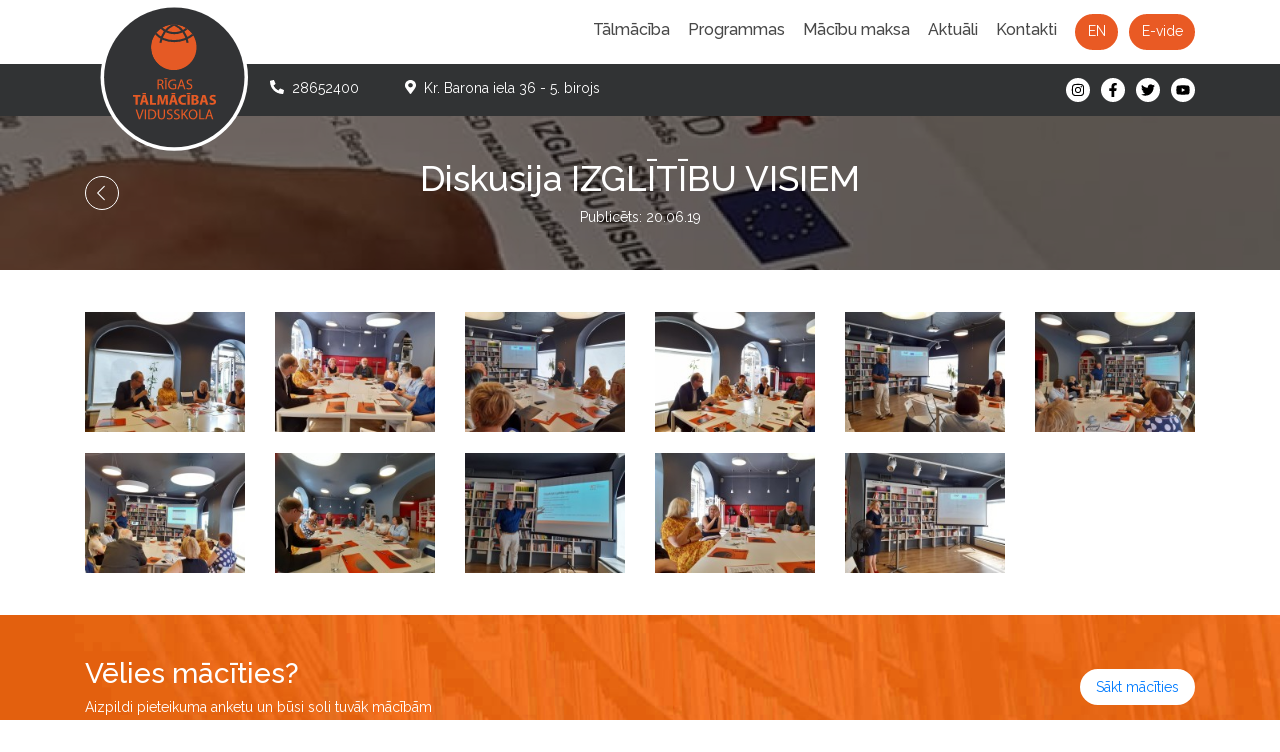

--- FILE ---
content_type: text/html; charset=UTF-8
request_url: https://talmacibasvsk.lv/lv/aktuali/galerijas/23
body_size: 4114
content:
<!DOCTYPE html>
<html>
<head>
    <title>Diskusija IZGLĪTĪBU VISIEM</title>
    <meta charset="utf-8">
    <link rel="shortcut icon" href="/favicon.ico?v=1">
    <meta name="viewport" content="width=device-width, initial-scale=1, shrink-to-fit=no">
    <link href="https://fonts.googleapis.com/css?family=Raleway:300,400,400i,500,600,700,700i&amp;subset=latin-ext" rel="stylesheet">
    <link rel="stylesheet" href="https://stackpath.bootstrapcdn.com/bootstrap/4.1.3/css/bootstrap.min.css" integrity="sha384-MCw98/SFnGE8fJT3GXwEOngsV7Zt27NXFoaoApmYm81iuXoPkFOJwJ8ERdknLPMO" crossorigin="anonymous">
    <script src="https://cdnjs.cloudflare.com/ajax/libs/font-awesome/5.9.0/js/all.min.js"></script>
    <script src="https://code.jquery.com/jquery-3.3.1.min.js" integrity="sha256-FgpCb/KJQlLNfOu91ta32o/NMZxltwRo8QtmkMRdAu8=" crossorigin="anonymous"></script>
    
	<script src="https://stackpath.bootstrapcdn.com/bootstrap/4.1.3/js/bootstrap.min.js"></script>
	<script src="/js/js.cookie.js?1563917668"></script>
	<script src="/js/scripts.js?1629133000"></script>
    <link rel="stylesheet" href="/css/rtv.css?1629132987"/>    <script>(function(w,d,s,l,i){w[l]=w[l]||[];w[l].push({'gtm.start':
    new Date().getTime(),event:'gtm.js'});var f=d.getElementsByTagName(s)[0],
    j=d.createElement(s),dl=l!='dataLayer'?'&l='+l:'';j.async=true;j.src=
    'https://www.googletagmanager.com/gtm.js?id='+i+dl;f.parentNode.insertBefore(j,f);
    })(window,document,'script','dataLayer','GTM-PKTZ8BH');</script>
</head>
<body>
<noscript><iframe src="https://www.googletagmanager.com/ns.html?id=GTM-PKTZ8BH" height="0" width="0" style="display:none;visibility:hidden"></iframe></noscript>
<header id="header">
        <div id="header-mobile" class="container-fluid d-block d-lg-none">
    <div class="row align-items-center py-2">
        <div class="col">
            <a href="/lv"><img src="/img/logo-10-gadi.svg?1541670521" alt=""/></a>        </div>
        <div class="col-auto text-right">
            <a href="/en" class="btn btn-sm btn-primary">EN</a>            <a href="https://evide.talmacibasvsk.lv/" class="btn btn-sm btn-primary">E-vide</a>            <span class="navbar-toggler" data-toggle="collapse" data-target="#mobile-nav">
                <i class="fas fa-bars" ></i>
            </span>
        </div>
    </div>
    <div class="collapse navbar-collapse" id="mobile-nav">
        <ul class="list-unstyled m-0">
            <li>
                <h2 class="h6" data-toggle="collapse" data-target="#snav-1">
                    <i class="fas fa-chevron-right text-organge c-p"></i> Tālmācība                </h2>
                <ul class="list-unstyled collapse" id="snav-1">
                    <li class="m-0"><h3 class="h6"><a href="/lv/talmaciba/kas-ir-talmaciba">Kas ir tālmācība</a></h3></li>
                    <li class="m-0"><h3 class="h6"><a href="/lv/talmaciba/macibu-e-vide">Mācību e-vide</a></h3></li>
                    <li class="m-0"><h3 class="h6"><a href="/lv/talmaciba/pasvertejuma-zinojums">Pašvērtējuma ziņojums</a></h3></li>
                    <li class="m-0"><h3 class="h6"><a href="/lv/talmaciba/skolas-dokumenti">Skolas dokumenti</a></h3></li>
                    <li class="m-0"><h3 class="h6"><a href="/lv/talmaciba/dibinatajas-uzruna">Dibinātājas uzruna</a></h3></li>
                    <li class="m-0"><h3 class="h6"><a href="/lv/talmaciba/rtv-logo-stasts">RTV logo stāsts</a></h3></li>
                </ul>
            </li>
            <li>
                <h2 class="h6" data-toggle="collapse" data-target="#snav-6">
                    <i class="fas fa-chevron-right text-organge c-p"></i> Programmas                </h2>
                <ul class="list-unstyled collapse" id="snav-6">
                    <li class="m-0"><h3 class="h6"><a href="/lv/programmas/pamatizglitiba">Pamatizglītība</a></h3></li>
                    <li class="m-0"><h3 class="h6"><a href="/lv/programmas/videja-vispareja-izglitiba">VIDĒJĀ vispārējā izglītība</a></h3></li>
                    <li class="m-0"><h3 class="h6"><a href="/lv/programmas/visparigais-komplekts">VISPĀRĪGAIS komplekts</a></h3></li>
                    <li class="m-0"><h3 class="h6"><a href="/lv/programmas/humanitarais-komplekts">HUMANITĀRAIS komplekts</a></h3></li>
                    <li class="m-0"><h3 class="h6"><a href="/lv/programmas/programmesanas-komplekts">PROGRAMMĒŠANAS komplekts</a></h3></li>
                    <li class="m-0"><h3 class="h6"><a href="/lv/programmas/ka-jamacas-ka-iestaties">Kā jāmācās/kā iestāties?</a></h3></li>
                    <li class="m-0"><h3 class="h6"><a href="/lv/programmas/sadarbiba-ar-augstskolam">Sadarbība ar augstskolām</a></h3></li>
                </ul>
            </li>
            <li>
                <h2 class="h6" data-toggle="collapse" data-target="#snav-35">
                    <i class="fas fa-chevron-right text-organge c-p"></i> Mācību maksa                </h2>
                <ul class="list-unstyled collapse" id="snav-35">
                    <li class="m-0"><h3 class="h6"><a href="/lv/macibu-maksa/macibu-maksa">Mācību maksa</a></h3></li>
                    <li class="m-0"><h3 class="h6"><a href="/lv/macibu-maksa/atlaides-un-lidzfinansejums">Atlaides un līdzfinansējums</a></h3></li>
                </ul>
            </li>
            <li>
                <h2 class="h6" data-toggle="collapse" data-target="#snav-12">
                    <i class="fas fa-chevron-right text-organge c-p"></i> Aktuāli                </h2>
                <ul class="list-unstyled collapse" id="snav-12">
                    <li class="m-0"><h3 class="h6"><a href="/lv/aktuali/jaunumi">Jaunumi</a></h3></li>
                    <li class="m-0"><h3 class="h6"><a href="/lv/aktuali/galerijas">Galerijas</a></h3></li>
                    <li class="m-0"><h3 class="h6"><a href="/lv/aktuali/slavas-zale">Slavas zāle</a></h3></li>
                </ul>
            </li>
            <li>
                <h2 class="h6" data-toggle="collapse" data-target="#snav-19">
                    <i class="fas fa-chevron-right text-organge c-p"></i> Kontakti                </h2>
                <ul class="list-unstyled collapse" id="snav-19">
                    <li class="m-0"><h3 class="h6"><a href="/lv/kontakti/ka-mus-atrast">Kā mūs atrast?</a></h3></li>
                    <li class="m-0"><h3 class="h6"><a href="/lv/kontakti/rekviziti">Rekvizīti</a></h3></li>
                    <li class="m-0"><h3 class="h6"><a href="/lv/kontakti/kontaktpersonas">Kontaktpersonas</a></h3></li>
                    <li class="m-0"><h3 class="h6"><a href="/lv/kontakti/pedagogi">Pedagogi</a></h3></li>
                </ul>
            </li>
        </ul>
    </div>
</div>

<div id="header-desktop" class="container d-none d-lg-block py-3">
    <nav id="nav-desktop" class="text-right">
        <ul class="list-unstyled list-inline d-inline-block m-0">
            <li class="list-inline-item mr-3">
                <h2>Tālmācība</h2>
                <ul class="list-unstyled text-left">
                    <li class="m-0"><h3 class="h6"><a href="/lv/talmaciba/kas-ir-talmaciba">Kas ir tālmācība</a></h3></li>
                    <li class="m-0"><h3 class="h6"><a href="/lv/talmaciba/macibu-e-vide">Mācību e-vide</a></h3></li>
                    <li class="m-0"><h3 class="h6"><a href="/lv/talmaciba/pasvertejuma-zinojums">Pašvērtējuma ziņojums</a></h3></li>
                    <li class="m-0"><h3 class="h6"><a href="/lv/talmaciba/skolas-dokumenti">Skolas dokumenti</a></h3></li>
                    <li class="m-0"><h3 class="h6"><a href="/lv/talmaciba/dibinatajas-uzruna">Dibinātājas uzruna</a></h3></li>
                    <li class="m-0"><h3 class="h6"><a href="/lv/talmaciba/rtv-logo-stasts">RTV logo stāsts</a></h3></li>
                </ul>
            </li>
            <li class="list-inline-item mr-3">
                <h2>Programmas</h2>
                <ul class="list-unstyled text-left">
                    <li class="m-0"><h3 class="h6"><a href="/lv/programmas/pamatizglitiba">Pamatizglītība</a></h3></li>
                    <li class="m-0"><h3 class="h6"><a href="/lv/programmas/videja-vispareja-izglitiba">VIDĒJĀ vispārējā izglītība</a></h3></li>
                    <li class="m-0"><h3 class="h6"><a href="/lv/programmas/visparigais-komplekts">VISPĀRĪGAIS komplekts</a></h3></li>
                    <li class="m-0"><h3 class="h6"><a href="/lv/programmas/humanitarais-komplekts">HUMANITĀRAIS komplekts</a></h3></li>
                    <li class="m-0"><h3 class="h6"><a href="/lv/programmas/programmesanas-komplekts">PROGRAMMĒŠANAS komplekts</a></h3></li>
                    <li class="m-0"><h3 class="h6"><a href="/lv/programmas/ka-jamacas-ka-iestaties">Kā jāmācās/kā iestāties?</a></h3></li>
                    <li class="m-0"><h3 class="h6"><a href="/lv/programmas/sadarbiba-ar-augstskolam">Sadarbība ar augstskolām</a></h3></li>
                </ul>
            </li>
            <li class="list-inline-item mr-3">
                <h2>Mācību maksa</h2>
                <ul class="list-unstyled text-left">
                    <li class="m-0"><h3 class="h6"><a href="/lv/macibu-maksa/macibu-maksa">Mācību maksa</a></h3></li>
                    <li class="m-0"><h3 class="h6"><a href="/lv/macibu-maksa/atlaides-un-lidzfinansejums">Atlaides un līdzfinansējums</a></h3></li>
                </ul>
            </li>
            <li class="list-inline-item mr-3">
                <h2>Aktuāli</h2>
                <ul class="list-unstyled text-left">
                    <li class="m-0"><h3 class="h6"><a href="/lv/aktuali/jaunumi">Jaunumi</a></h3></li>
                    <li class="m-0"><h3 class="h6"><a href="/lv/aktuali/galerijas">Galerijas</a></h3></li>
                    <li class="m-0"><h3 class="h6"><a href="/lv/aktuali/slavas-zale">Slavas zāle</a></h3></li>
                </ul>
            </li>
            <li class="list-inline-item mr-3">
                <h2>Kontakti</h2>
                <ul class="list-unstyled text-left">
                    <li class="m-0"><h3 class="h6"><a href="/lv/kontakti/ka-mus-atrast">Kā mūs atrast?</a></h3></li>
                    <li class="m-0"><h3 class="h6"><a href="/lv/kontakti/rekviziti">Rekvizīti</a></h3></li>
                    <li class="m-0"><h3 class="h6"><a href="/lv/kontakti/kontaktpersonas">Kontaktpersonas</a></h3></li>
                    <li class="m-0"><h3 class="h6"><a href="/lv/kontakti/pedagogi">Pedagogi</a></h3></li>
                </ul>
            </li>
        </ul>
        <ul class="quick-links list-unstyled list-inline d-inline-block m-0">
            <li class="list-inline-item"><a href="/en" class="btn btn-primary">EN</a></li>
            <li class="list-inline-item"><a href="https://evide.talmacibasvsk.lv/" class="btn btn-primary" target="_blank">E-vide</a></li>
            
        </ul>
    </nav>
</div>      <div id="header-bottom" class="container-fluid">
        <div class="container py-3">
            <div class="row">
                <div class="col-8">
                    <div id="logo-desktop" class="float-left d-none d-lg-block"><a href="/lv" class="logo"><img src="/img/logo-10-gadi.svg?1541670521" alt=""/></a></div>
                    <span class="d-block d-sm-inline pr-sm-5"><i class="fas fa-phone" data-fa-transform="flip-h"></i>&nbsp; 28652400</span>
                    <span class="d-block d-sm-inline"><i class="fas fa-map-marker-alt"></i>&nbsp; Kr. Barona iela 36 - 5. birojs</span>
                </div>
                <div class="col text-right d-none d-md-block">
                    <ul id="social-networks" class="list-unstyled list-inline mb-0">
                        <li class="list-inline-item"><a href="https://www.instagram.com/rigastalmacibasvsk/" target="_blank"><i class="fab fa-xs fa-instagram"></i></a></li>
                        <li class="list-inline-item"><a href="https://www.facebook.com/talmaciba" target="_blank"><i class="fab fa-xs fa-facebook-f"></i></a></li>
                        <li class="list-inline-item"><a href="https://twitter.com/Talmaciba" target="_blank"><i class="fab fa-xs fa-twitter"></i></a></li>
                        <li class="list-inline-item"><a href="https://www.youtube.com/user/talmacibasvsk" target="_blank"><i class="fab fa-xs fa-youtube"></i></a></li>
                    </ul>
                </div>
            </div>
        </div>
    </div>
</header>
<div id="content-header" class="container-fluid" style="background-image: url('/upload/photogalleries/5d0b8858936fa.jpg')">
    <div class="container py-5 text-center">
        <div class="row">
            <div class="col-lg-2 text-lg-left align-self-center mb-4 mb-lg-0"><a href="/lv/aktuali/galerijas" class="back d-inline-block">Atpakaļ</a></div>
            <div class="col-lg-8">
                <h1>Diskusija IZGLĪTĪBU VISIEM</h1>
                <span>Publicēts: 20.06.19</span>
            </div>
        </div>
    </div>
</div>
<link rel="stylesheet" href="/js/fancybox/jquery.fancybox.min.css?1541600237"/><script src="/js/fancybox/jquery.fancybox.min.js?1541600237"></script><script type="text/javascript">
    $(function() {
        $('[data-fancybox="gallery"]').fancybox({
            buttons: [
                'close'
            ]
        });
    })
</script>

<div id="photogallery-images" class="container pt-5 pb-4">
    <div class="row">
        <div class="col-6 col-sm-4 col-md-3 col-lg-2 mb-4">
            <a href="/upload/photogalleries/5d0b889b3a1c5.jpg" data-fancybox="gallery"><img src="/upload/photogalleries/sm_5d0b889b3a1c5.jpg?1561036955" class="img-fluid" alt=""/></a>        </div>
        <div class="col-6 col-sm-4 col-md-3 col-lg-2 mb-4">
            <a href="/upload/photogalleries/5d0b889eb1583.jpg" data-fancybox="gallery"><img src="/upload/photogalleries/sm_5d0b889eb1583.jpg?1561036958" class="img-fluid" alt=""/></a>        </div>
        <div class="col-6 col-sm-4 col-md-3 col-lg-2 mb-4">
            <a href="/upload/photogalleries/5d0b889e5e7f6.jpg" data-fancybox="gallery"><img src="/upload/photogalleries/sm_5d0b889e5e7f6.jpg?1561036958" class="img-fluid" alt=""/></a>        </div>
        <div class="col-6 col-sm-4 col-md-3 col-lg-2 mb-4">
            <a href="/upload/photogalleries/5d0b889e09830.jpg" data-fancybox="gallery"><img src="/upload/photogalleries/sm_5d0b889e09830.jpg?1561036958" class="img-fluid" alt=""/></a>        </div>
        <div class="col-6 col-sm-4 col-md-3 col-lg-2 mb-4">
            <a href="/upload/photogalleries/5d0b889da742e.jpg" data-fancybox="gallery"><img src="/upload/photogalleries/sm_5d0b889da742e.jpg?1561036957" class="img-fluid" alt=""/></a>        </div>
        <div class="col-6 col-sm-4 col-md-3 col-lg-2 mb-4">
            <a href="/upload/photogalleries/5d0b889d4d63a.jpg" data-fancybox="gallery"><img src="/upload/photogalleries/sm_5d0b889d4d63a.jpg?1561036957" class="img-fluid" alt=""/></a>        </div>
        <div class="col-6 col-sm-4 col-md-3 col-lg-2 mb-4">
            <a href="/upload/photogalleries/5d0b889cc3340.jpg" data-fancybox="gallery"><img src="/upload/photogalleries/sm_5d0b889cc3340.jpg?1561036956" class="img-fluid" alt=""/></a>        </div>
        <div class="col-6 col-sm-4 col-md-3 col-lg-2 mb-4">
            <a href="/upload/photogalleries/5d0b889c6b754.jpg" data-fancybox="gallery"><img src="/upload/photogalleries/sm_5d0b889c6b754.jpg?1561036956" class="img-fluid" alt=""/></a>        </div>
        <div class="col-6 col-sm-4 col-md-3 col-lg-2 mb-4">
            <a href="/upload/photogalleries/5d0b889c17835.jpg" data-fancybox="gallery"><img src="/upload/photogalleries/sm_5d0b889c17835.jpg?1561036956" class="img-fluid" alt=""/></a>        </div>
        <div class="col-6 col-sm-4 col-md-3 col-lg-2 mb-4">
            <a href="/upload/photogalleries/5d0b889b954a2.jpg" data-fancybox="gallery"><img src="/upload/photogalleries/sm_5d0b889b954a2.jpg?1561036955" class="img-fluid" alt=""/></a>        </div>
        <div class="col-6 col-sm-4 col-md-3 col-lg-2 mb-4">
            <a href="/upload/photogalleries/5d0b889f1af57.jpg" data-fancybox="gallery"><img src="/upload/photogalleries/sm_5d0b889f1af57.jpg?1561036959" class="img-fluid" alt=""/></a>        </div>
    </div>
</div><footer id="footer">
    <div class="container-fluid" id="want-to-study">
        <div class="container">
            <div class="row text-center py-5">
                <div class="col-sm-6 text-sm-left">
                    <div class="h2">Vēlies mācīties?</div>
                    <div>Aizpildi pieteikuma anketu un būsi soli tuvāk mācībām</div>
                </div>
                <div class="col-sm-6 align-self-center text-sm-right">
                    <a href="https://www.talmacibasvsk.lv/" class="btn btn-apply px-3" target="_blank">Sākt mācīties</a>                </div>
            </div>
        </div>
    </div>
    <div id="footer-links" class="container-fluid py-5">
        <div class="container">
            <div class="row">
                <div class="col-sm-6 col-lg-3 mb-4 mb-lg-0">
                    <div class="font-weight-bold h4 mb-3">Kontakti</div>
                    <ul class="list-unstyled">
                        <li>Rīgas Tālmācības vidusskola</li>
                        <li class="mb-3">Rīgā, Kr.Barona iela 36 - 5. birojs Rīgā, LV-1011</li>
                        <li>Mobilais tālr.: 28652400</li>
                        <li>E-pasts: <a href="/cdn-cgi/l/email-protection" class="__cf_email__" data-cfemail="9ff6f1f9f0dfebfef3f2fefcf6fdfeece9ecf4b1f3e9">[email&#160;protected]</a></li>
                    </ul>
                </div>
                <div class="col-sm-6 col-lg-3 mb-4 mb-lg-0">
                    <div class="font-weight-bold h4 mb-3">Programmas</div>
                    <ul class="list-unstyled">
                        <li><a href="/lv/programmas/pamatizglitiba">Pamatizglītība</a></li>
                        <li><a href="/lv/programmas/visparigais-komplekts">Vispārīgais komplekts vidusskolā</a></li>
                        <li><a href="/lv/programmas/humanitarais-komplekts">Humanitārais komplekts vidusskolā</a></li>
                        <li><a href="/lv/programmas/programmesanas-komplekts">Programmēšas komplekts vidusskolā</a></li>
                    </ul>
                </div>
                <div class="col-sm-6 col-lg-3 mb-4 mb-lg-0">
                    <div class="font-weight-bold h4 mb-3">Noderīgi</div>
                    <ul class="list-unstyled">
                        <li><a href="/lv/talmaciba/kas-ir-talmaciba">Kas ir tālmācība</a></li>
                        <li><a href="/lv/talmaciba/socialas-atlaides">Sociālās atlaides</a></li>
                        <li><a href="/lv/programmas/ka-jamacas-ka-iestaties">Kā iestāties</a></li>
                        <li><a href="#">Pieteikuma anketa</a></li>
                        <li><a href="/lv/skolas-himna">Skolas Himmna</a></li>
                    </ul>
                </div>
                <div class="col-sm-6 col-lg-3">
                    <div class="font-weight-bold h4 mb-3">Informatīvi</div>
                    <ul class="list-unstyled">
                        <li><a href="/lv/aktuali/jaunumi">Jaunumi</a></li>
                        <li><a href="/lv/aktuali/galerijas">Galerijas</a></li>
                        <li><a href="/lv/aktuali/slavas-zale">Slavas zāle</a></li>
                    </ul>
                </div>
            </div>
        </div>
    </div>
    <div class="container py-3 text-secondary">
        <div class="row">
            <div class="col-sm-6 mb-3 mb-sm-0">
                &copy; 2009 - 2026 Rīgas Tālmācības vidusskola<br />
                Visas tiesības aizsargātas.
            </div>
            <div class="col-sm-6 text-sm-right">izstrādātjs WEBBOX.LV</div>
        </div>
    </div>
</footer>
<!-- Start of LiveChat (www.livechatinc.com) code -->
<script data-cfasync="false" src="/cdn-cgi/scripts/5c5dd728/cloudflare-static/email-decode.min.js"></script><script type="text/javascript">
window.__lc = window.__lc || {};
window.__lc.license = 10024890;
(function() {
  var lc = document.createElement('script'); lc.type = 'text/javascript'; lc.async = true;
  lc.src = ('https:' == document.location.protocol ? 'https://' : 'http://') + 'cdn.livechatinc.com/tracking.js';
  var s = document.getElementsByTagName('script')[0]; s.parentNode.insertBefore(lc, s);
})();
</script>
<noscript>
<a href="https://www.livechatinc.com/chat-with/10024890/">Chat with us</a>,
powered by <a href="https://www.livechatinc.com/?welcome" rel="noopener" target="_blank">LiveChat</a>
</noscript>
<!-- End of LiveChat code --><script defer src="https://static.cloudflareinsights.com/beacon.min.js/vcd15cbe7772f49c399c6a5babf22c1241717689176015" integrity="sha512-ZpsOmlRQV6y907TI0dKBHq9Md29nnaEIPlkf84rnaERnq6zvWvPUqr2ft8M1aS28oN72PdrCzSjY4U6VaAw1EQ==" data-cf-beacon='{"version":"2024.11.0","token":"86a2db1d3ace43eab9bfb18edc8782ef","r":1,"server_timing":{"name":{"cfCacheStatus":true,"cfEdge":true,"cfExtPri":true,"cfL4":true,"cfOrigin":true,"cfSpeedBrain":true},"location_startswith":null}}' crossorigin="anonymous"></script>
</body>
</html>

--- FILE ---
content_type: text/css
request_url: https://talmacibasvsk.lv/css/rtv.css?1629132987
body_size: 2581
content:
html {
    font-size: 14px;
}

body {
    font-family: 'Raleway', 'sans-serif';
}

.waze-button {
    color: #fff;
    font-size: 1.2rem;
    font-weight: bold;
    border-radius: 1rem;
    padding: 1rem 1.5rem;
    display: inline-block;
    text-transform: uppercase;
    background-color: #e85a20;
}

.waze-button:hover {
    color: #fff;
    text-decoration: none;
}

.waze-button svg {
    font-size: 2rem;
    margin-left: 5px;
}

.waze-button svg,
.waze-button span {
    vertical-align: middle;
}

.icon {
    display: inline-block;
    width: 32px;
    height: 32px
}

.icon.icon-phone {
    background-image: url(../img/i/phone.svg);
    background-size: 100%;
}
.icon.icon-location {
    background-image: url(../img/i/location.svg);
    background-size: 100%;
}
.icon.icon-globe {
    background-image: url(../img/i/globe.svg);
    background-size: 100%;
}
.icon.icon-tick {
    background-image: url(../img/i/tick.svg);
    background-size: 100%;
}
.icon.icon-doc {
    background-image: url(../img/i/doc.svg);
        background-size: 100%;
}
.icon.icon-menu {
    background-image: url(../img/i/menu.svg);
    background-size: 100%;
}
.icon.icon-calendar {
    background-image: url(../img/i/calendar.svg);
    background-size: 100%;
}
.icon.icon-location-orange {
    background-image: url(../img/i/location-orange.svg);
    background-size: 100%;
}
.icon.icon-bus {
    background-image: url(../img/i/bus.svg);
    background-size: 100%;
}
.icon.icon-bus-grey {
    background-image: url(../img/i/bus-grey.svg);
    background-size: 100%;
}
.icon.icon-minibus {
    background-image: url(../img/i/minibus.svg);
    background-size: 100%;
}
.icon.icon-minibus-grey {
    background-image: url(../img/i/minibus-grey.svg);
    background-size: 100%;
}
.icon.icon-trolleybus {
    background-image: url(../img/i/trolleybus.svg);
    background-size: 100%;
}
.icon.icon-student {
    background-image: url(../img/i/student.svg);
    background-size: 100%;
}
.icon.icon-educator {
    background-image: url(../img/i/educator.svg);
    background-size: 100%;
}
.icon.icon-fb {
    background-image: url(../img/i/fb.svg);
    background-size: 100%;
}
.icon.icon-yt {
    background-image: url(../img/i/yt.svg);
    background-size: 100%;
}
.icon.icon-tw {
    background-image: url(../img/i/tw.svg);
    background-size: 100%;
}
.icon.icon-dr {
    background-image: url(../img/i/dr.svg);
    background-size: 100%;
}
.icon.icon-ig {
    background-image: url(../img/i/ig.svg);
    background-size: 100%;
}
.icon.icon-books {
    background-image: url(../img/i/why-to/books.svg);
    background-size: 100%;
}
.icon.icon-clock {
    background-image: url(../img/i/why-to/clock.svg);
    background-size: 100%;
}
.icon.icon-devices {
    background-image: url(../img/i/why-to/devices.svg);
    background-size: 100%;
}
.icon.icon-diploma {
    background-image: url(../img/i/why-to/diploma.svg);
    background-size: 100%;
}
.icon.icon-earth-globe {
    background-image: url(../img/i/why-to/earth-globe.svg);
    background-size: 100%;
}
.icon.icon-ecology {
    background-image: url(../img/i/why-to/ecology.svg);
    background-size: 100%
}
.icon.icon-exam {
    background-image: url(../img/i/why-to/exam.svg);
    background-size: 100%;
}
.icon.icon-laptop {
    background-image: url(../img/i/why-to/laptop.svg);
    background-size: 100%;
}
.icon.icon-mortarboards {
    background-image: url(../img/i/why-to/mortarboard.svg);
    background-size: 100%;
}
.icon.icon-praying {
    background-image: url(../img/i/why-to/praying.svg);
    background-size: 100%;
}
.icon.icon-student {
    background-image: url(../img/i/why-to/student.svg);
    background-size: 100%;
}
.icon.icon-shedule {
    background-image: url(../img/i/why-to/shedule.svg);
    background-size: 100%;
}

.btn-primary {
    color: #fff !important;
}

.btn-primary,
.btn-primary:hover,
.btn-apply,
.btn-apply:hover {
    border-radius: 2rem;
    background-color: #e55a25;
    border: 2px solid #e55a25;
}

.btn-apply {
    background-color: #fff;
    border-color: #fff;
}

.btn-apply:hover {
    color: #fff;
    border-color: #fff;
    background-color: transparent;
}

.text-orange {
    color: #e55a25;
}

.btn-rtv {
    color: #fff;
    min-width: 100px;
    border-radius: 50px;
    background-color: #e95a24;
}

#popup-wrapper {
    position: fixed;
    width: 100%;
    height: 100%;
    z-index: 10000;
    text-align: center;
    background-color: rgba(0, 0, 0, 0.8);
}

#popup-wrapper,
#popup-wrapper * {
    cursor: pointer;
}

#popup-wrapper svg {
    color: #fff;
    position: absolute;
    top: 15px;
    right: 15px;
    font-size: 1.5rem;
}

#popup {
    width: 100%;
    height: 100%;
    position: fixed;
    margin-top: 50px;
}

#popup img {
    max-width: 90%;
    max-height: 90%;
    border: 5px solid #fff;
}

#header-mobile {
    color: #000;
}

#header-mobile .navbar-toggler {
    display: inline-block;
    vertical-align: middle;
}

#header-mobile .navbar-toggler svg {    
    font-size: 1.5rem;
}

#header-mobile a {
    color: #000;
    text-decoration: none;
}

#header-mobile img {
    width: 50px;
}

#header-mobile ul ul {
    margin-left: 1rem;
}

#header-mobile h2 {
    cursor: pointer;
}

#nav-desktop {
    position: relative;
}

#nav-desktop h2 {
    color: #484848;
    font-weight: 500;
    font-size: 16px;
}

#nav-desktop li:hover ul {
    z-index: 1000;
    display: block;
    position: absolute;
}

#nav-desktop ul li {
    cursor: pointer;
    position: relative;
}

#nav-desktop ul ul {
    left: -15px;
    width: 180px;
    display: none;
    color: #5c7492;
    overflow: hidden;
    border-radius: 0.8rem;
    background-color: #dae5f3;
}

#nav-desktop ul ul li {
    border-bottom: 1px solid #c7d8ed;
}

#nav-desktop ul ul li:last-of-type {
    position: static;
    border-bottom: none;
}

#nav-desktop ul ul a {
    color: #5c7492;
    display: block;
    font-weight: 300;
    padding: 10px 15px;
    font-size: 0.85rem;
}

#nav-desktop ul ul li:hover {
    color: #fff;
    background-color: #e55a25;
}

#nav-desktop ul ul li:hover a {
    color: #fff;
    text-decoration: none;
}

#nav-desktop ul ul h3 {
    margin: 0;
}

#nav-desktop .quick-links a {
    background-color: #e95a24;
    border: 2px solid #e95a24;
}

#header-bottom {
    color: #fff;
    background-color: #313334;
}

#header-bottom #logo-desktop {
    float: left;
    width: 185px;
    height: 100%;
    position: relative;
}

#header-bottom #logo-desktop img {
    left: 1rem;
    top: -75px;
    width: 150px;
    z-index: 1000;
    position: absolute;
}

#social-networks li svg {
    width: 24px;
    height: 24px;
    border-radius: 50%;
    text-align: center;
    line-height: 20px;
    padding: 5px;
    color: #000;
    vertical-align: middle;
    background-color: #fff;
}

#want-to-study {
    color: #fff;
    background: url('../img/want-to-study-bg.jpg') no-repeat center;
    background-size: cover;
}

#apply-studies-bg {
    background: url('../img/bg-zsv.png') no-repeat;
    background-size: cover;
    background-color: #e85a20;
}

#apply-studies-bg .yt-video {
    border-radius: 5px;
    border: 5px solid #313334;
}

#apply-studies-form {
    color: #fff;
}

#apply-studies-form {
    border-radius: 1rem;
    background-color: rgba(0, 0, 0, 0.6);
}

#apply-studies-form input:focus {
    outline: 0;
}

#study-benefits span {
    float: left;
    color: #e55a25;
}

#study-benefits p {
    margin-left: 45px;
    margin-bottom: 2.5rem;
}

#study-programs {
    background-color: #f7f7f7;
}

#study-programs li p {
    color: #000;
}

#study-programs-quicklinks li {
    font-size: 1.2rem;
    background-color: #000;
    background-size: cover;
    background-repeat: no-repeat;
    margin-bottom: 1.2rem;
    text-align: center;
    border-radius: 1rem;
    border: 3px solid #fff;
    -webkit-transition: all 200ms;
    -moz-transition: all 200ms;
    -ms-transition: all 200ms;
    -o-transition: all 200ms;
}

#study-programs-quicklinks li:hover {
    border: 3px solid #e55a25;
    background-color: #e55a25;
}

#study-programs-quicklinks a {
    color: #fff;
    display: block;
    padding: 25px 10px;
}

#study-programs-quicklinks a:hover {
    text-decoration: none;
}

#study-programs-quicklinks .program-1 {
    background-image: url('../img/program-bg-1.png');
}

#study-programs-quicklinks .program-2 {
    background-image: url('../img/program-bg-2.png');
}

#study-programs-quicklinks .program-3 {
    background-image: url('../img/program-bg-3.png');
}

#study-programs-quicklinks .program-4 {
    background-image: url('../img/program-bg-4.png');
}

#quotes {
    color: #fff;
    background: url('../img/quotes-bg.jpg') no-repeat center;
    background-size: cover;
}

#quotes .author img {
    width: 100%;
    max-width: 200px;
    border-radius: 100px;
    border: 3px solid #fff;
}

#page-view a {
    color: #e55a25;
}

#partners-lp img {
    width: 100%;
    max-width: 150px;
    filter: grayscale(100%);
    -webkit-transition: all 200ms;
    -moz-transition: all 200ms;
    -ms-transition: all 200ms;
    -o-transition: all 200ms;
}

#partners-lp img:hover {
    filter: unset;
}

#pedagogues .pedagogue img {
    border-radius: 50%;
}

#pedagogues .description {
    color: #fff;
    position: relative;
    border-radius: 15px;
    background-color: #e55a25;
}

#pedagogues .description:after {
    content: '';
    position: absolute;
    top: -14px;
    right: 50%;
    margin-right: -14px;
    width: 0;
    height: 0;
    border-style: solid;
    border-width: 0 14px 14px 14px;
    border-color: transparent transparent #e55a25 transparent;
}

#celebrities .celebritie {
    text-align: center;
    position: relative;
}

#celebrities .celebritie figure {
    padding: 4px;
    border-radius: 50%;
    -webkit-transition: all 300ms;
    -moz-transition: all 300ms;
    -ms-transition: all 300ms;
    -o-transition: all 300ms;
    border: 2px solid #e55a25;
}

#celebrities .celebritie figure:hover {
    background-color: #e55a25;
}

#celebrities .celebritie img {
    width: 100%;
    border-radius: 50%;
}

#celebrities .celebritie p {
    margin: 0;
    visibility: hidden;
    position: absolute;
    opacity: 0;
    left: 10px;
    right: 10px;
    color: #fff;
    z-index: 1000;
    padding: 10px;
/*    font-size: 0.85rem;*/
    margin-top: 15px;
    border-radius: 5px;
    background: #e55a25;
    word-wrap: break-word;
    -webkit-transition: all 300ms;
    -moz-transition: all 300ms;
    -ms-transition: all 300ms;
    -o-transition: all 300ms;
}

#celebrities .celebritie p:before {
    content: '';
    width: 0;
    height: 0;
    border-style: solid;
    border-width: 0 12px 12px 12px;
    border-color: transparent transparent #e55a25 transparent;
    position: absolute;
    top: -12px;
    left: 50%;
    margin-left: -12px;
}

#celebrities .celebritie:hover p {
    opacity: 1;
    visibility: visible;
}

#recent-news {
    background-color: #f7f7f7;
}

#news .article {
    height: 100%;
    overflow: hidden;
    position: relative;
    border-radius: 1rem;
    background-color: #fff;
    box-shadow: 0 0 5px 0 #d0d0d0;
}

#news .article a span {
    display: none;
}

#news .article a {
    top: 0;
    left: 0;
    width: 100%;
    height: 100%;
    border-radius: 1rem;
    padding-top: 28%;
    position: absolute;
    text-align: center;
    border: 2px solid transparent;
}

#news .article a:hover {
    border: 2px solid #e55a25;
    text-decoration: none;
}

#news .article a:hover span {
    display: inline;
}

#news .article img {
    width: 100%;
}

#partners .partner {
    height: 100%;
    text-align: center;
    border-radius: 10px;
    border: 2px solid #ccc;
}

#partners .partner img {
    max-width: 100%;
    max-height: 100%;
}

#partners .partner figure {
    height: 90px;
}

#content-header {
    color: #fff;
    position: relative;
    background-size: cover;
}

#content-header:before {
    content: '';
    top: 0;
    left: 0;
    bottom: 0;
    right: 0;
    width: 100%;
    height: 100%;
    position: absolute;
    background-color: rgba(0, 0, 0, 0.5);
}

#content-header .back {
    color: #fff;
    text-decoration: none;
    padding: 0 15px;
    background: url('../img/i/arrow-back.svg') no-repeat;
    background-size: 16px 16px;
    background-position: left 7px center;
    font-size: 0;
    min-width: 34px;
    line-height: 32px;
    -webkit-transition: all 200ms;
    -moz-transition: all 200ms;
    -ms-transition: all 200ms;
    -o-transition: all 200ms;
    border: 1px solid #fff;
    border-radius: 50px;
}

#content-header .back:hover {
    font-size:14px;
    padding-left:30px
}

#content-header .share-buttons span {
    width: 30px;
    color: #fff;
    margin: 0 2px;
    line-height: 30px;
    text-align: center;
    border-radius: 50px;
    display: inline-block;
}

#content-header .share-buttons .tw {
    background-color: #1da1f2;
}

#content-header .share-buttons .fb {
    background-color: #3d5998;
}

#news-other {
    background-color: #f7f7f7;
}

#contact-persons img {
    border-radius: 50%;
}

#contact-persons .description {
    color: #fff;
    position: relative;
    border-radius: 15px;
    background-color: #0e76f7;
}

#contact-persons .description:after {
    content: '';
    position: absolute;
    top: -14px;
    right: 50%;
    margin-right: -14px;
    width: 0;
    height: 0;
    border-style: solid;
    border-width: 0 14px 14px 14px;
    border-color: transparent transparent #0e76f7 transparent;
}

#contact-us .contact-item {
    height: 100%;
    box-shadow: 0 0 3px 0 #c3c3c3;
}

#photogalleries .gallery-item {
    overflow: hidden;
    position: relative;
    border-radius: 0.8rem;
    border: 3px solid #fff;
    -webkit-transition: border 300ms;
    -moz-transition: border 300ms;
    -ms-transition: border 300ms;
    -o-transition: border 300ms;
}

#photogalleries .gallery-item:hover {
    border: 3px solid #e55a25;
}

#photogalleries .images-count {
    top: 1rem;
    left: 1rem;
    color: #fff;
    padding: 5px 10px;
    border-radius: 10px;
    position: absolute;
    background-color: #e55a25;
}

#photogalleries .images-count span {
    font-size: 0.8rem;
}

#photogalleries .eye {
    background: url(../img/i/view.svg) no-repeat #e55a25;
    background-position-x: 0%;
    background-position-y: 0%;
    background-size: auto auto;
    background-size: 24px 24px;
    background-position: left 19px top 8px;
    width: 0;
    height: 0;
    top: 0;
    right: 0;
    position: absolute;
    border-bottom-left-radius: 50px;
    -webkit-transition: all 200ms;
    -moz-transition: all 200ms;
    -ms-transition: all 200ms;
    -o-transition: all 200ms;
}

#photogalleries .gallery-item:hover .eye {
    width: 50px;
    height: 50px;
}

#photogalleries .gallery-item img {
    width: 100%;
}

#photogalleries .gallery-info {
    color: #fff;
    padding: 1rem;
    position: absolute;
    bottom: 0; left: 0; right: 0;
    background-color: transparent;
    background: -webkit-gradient(linear,left top,left bottom,from(transparent),to(rgba(0,0,0,0.8) 50%));
    background: -webkit-linear-gradient(top,transparent,rgba(0,0,0,0.8) 50%);
    background: -moz-linear-gradient(top,transparent,rgba(0,0,0,0.8) 50%);
    background: -ms-linear-gradient(top,transparent,rgba(0,0,0,0.8) 50%);
    background: -o-linear-gradient(top,transparent,rgba(0,0,0,0.8) 50%);
}

#events .event {
    overflow: hidden;
    position: relative;
    border-radius: 0.8rem;
    border: 3px solid #fff;
    -webkit-transition: border 300ms;
    -moz-transition: border 300ms;
    -ms-transition: border 300ms;
    -o-transition: border 300ms;
}

#events .event .eye {
    background: url(../img/i/view.svg) no-repeat #e55a25;
    background-position-x: 0%;
    background-position-y: 0%;
    background-size: auto auto;
    background-size: 24px 24px;
    background-position: left 19px top 8px;
    width: 0;
    height: 0;
    top: 0;
    right: 0;
    position: absolute;
    border-bottom-left-radius: 50px;
    -webkit-transition: all 200ms;
    -moz-transition: all 200ms;
    -ms-transition: all 200ms;
    -o-transition: all 200ms;
}

#events .event:hover .eye {
    width: 50px;
    height: 50px;
}

#events .event:hover {
    border: 3px solid #e55a25;
}

#events .date {
    color: #fff;
    margin: 1rem;
    padding: 0.5rem;
    text-align: center;
    display: inline-block;
    border-radius: 0.8rem;
    background-color: #e55a25;
}

#events .date span {
    font-size: 0.7rem;
}

#events .date .day {
    display: block;
    font-size: 2rem;
    line-height: 1.5rem;
}

#events .event img {
    width: 100%;
}

#events .event h3 {
    color: #fff;
    padding: 1rem;
    display: block;
    background-color: transparent;
    background: -webkit-gradient(linear,left top,left bottom,from(transparent),to(rgba(0,0,0,0.8) 50%));
    background: -webkit-linear-gradient(top,transparent,rgba(0,0,0,0.8) 50%);
    background: -moz-linear-gradient(top,transparent,rgba(0,0,0,0.8) 50%);
    background: -ms-linear-gradient(top,transparent,rgba(0,0,0,0.8) 50%);
    background: -o-linear-gradient(top,transparent,rgba(0,0,0,0.8) 50%);
}

#events .event a {
    top: 0;
    left: 0;
    right: 0;
    bottom: 0;
    position: absolute;
}

#countdown-timer div div {
    color: #fff;
    width: 100px;
    height: 100px;
    margin: 0 auto;
    font-size: 14px;
    padding-top: 14px;
    border-radius: 50%;
    border: 2px solid #fff;
    background-color: #313334;
}

#countdown-timer span {
    display: block;
    color: #e85a20;
    font-size: 40px;
    line-height: 40px;
}

#footer-links,
#footer-links a {
    color: #9f9f9f;
}

#footer-links {
    font-size: 0.9rem;
    background-color: #e0e0e0;
}

#copyright {
    color: #9f9f9f;
}

--- FILE ---
content_type: text/javascript
request_url: https://talmacibasvsk.lv/js/scripts.js?1629133000
body_size: -133
content:
$(function() {
    $('body').on('submit', '#apply-studies-form form', function(e, data) {
        e.preventDefault();
        $.post('/study-applications/apply', $(this).serialize(), function(data) {
            $('#apply-studies-form').replaceWith(data);
        });
    });

    if (!Cookies.get('popup-hide')) {
        $('#popup-wrapper').removeClass('d-none');
    }

    $('body').on('click', '#popup-wrapper', function(e) {
        Cookies.set('popup-hide', true, { expires: 1 });
        $('#popup-wrapper').addClass('d-none');
    });
});

--- FILE ---
content_type: application/javascript; charset=UTF-8
request_url: https://api.livechatinc.com/v3.6/customer/action/get_localization?organization_id=8f623ab8-e85a-409f-be82-7a9a834e9fdf&version=6bb83031e4f97736cbbada081b074fb6_e663036d67c6b3827f0316572330944d&language=lv&x-region=us-south1&group_id=0&jsonp=__lc_localization
body_size: 5361
content:
__lc_localization({"Add_alternative_text":"Pievienot alternatīvo tekstu","Add_attachment":"Pievienot pielikumu","Add_image_alternative_text_confirmation":"Pievienot alternatīvu tekstu attēlam %name%","Add_reaction":"Pievienot reakciju ziņojumam","Add_to_website":"Pievienot savai vietnei","Agents_currently_not_available":"Sarakste pašlaik nav pieejama.","Agents_not_available":"Sarakste pašlaik nav pieejama.","Agents_not_available_continuous":"Mūsu aģenti pašlaik nav pieejami, tomēr jūs varat nosūtīt ziņojumus. Kad saņemsiet atbildi, mēs nosūtīsim informāciju uz jūsu e-pasta adresi.","Alt_text":"alt teksts","Alternative_text_description":"Alternatīvais teksts ir būtiski svarīgs cilvēkiem ar veselības problēmām, kas izmanto ekrānlasītājus","Ask_about":"Jautāt par","Ask_for_email_confirmation":"Kad mūsu aģenti atbildēs, mēs jums paziņosim šeit:","Ask_for_email_question":"Piedodiet, bet es nevarēšu atbildēt tik drīz, cik domāju. Lūdzu, norādiet savu e-pasta adresi, lai es varētu sazināties ar jums vēlāk.","Assistly_ticket_created":"Jūsu pieteikums ir reģistrēts.","Assistly_ticket_notification":"Kad pieteikums tiks apstrādāts, Jums tiks nosūtīts %email% ziņojums.","Attach_screenshot":"Pievienojiet ekrānuzņēmumu","Back_to_chat":"Atpakaļ uz tērzēšanu","Bad":"Slikti","Button_add_feedback":"Atstāt komentāru","Button_allow":"Atļaut","Button_leave_chat_cancel":"atcelt","Button_leave_chat_confirm":"Beigt saraksti","Button_link_cancel":"atcelt","Button_link_or":"vai","Button_link_skip":"izlaist","Cancel":"Atcelt","Cancel_bad_rating":"Atcelt slikto novērtējumu","Cancel_good_rating":"Atcelt labo novērtējumu","Cannot_upload_a_file_over_10MB":"Nevar augšuplādēt par 10MB lielāku datni","Change_reaction":"Mainīt ziņojuma reakciju, pašreizējā reakcija: %reaction%","Chat_closed_by_customer":"Jūs esat aizvēris tērzēšanas logu.","Chat_session_closed":"Sarakste slēgta.","Chat_transcript_sent":"Tērzēšanas transkripts tiks nosūtīts uz %s. Ja jūsu e-pasts nav apstiprināts, vispirms saņemsiet apstiprinājuma saiti.","Chat_transcript_sent_to":"Tērzēšanas izraksts tiks nosūtīts uz:","Chatting_page_hello":"Sveiki","Chatting_page_welcome":"Laipni lūdzam mūsu tērzēšanas lapā. Vai jums nepieciešama palīdzība? Sazinieties ar mums šeit, lai saņemtu tūlītēju atbalstu. Mūsu komanda ir gatava palīdzēt jums tiešsaistē.","Client":"Klients","Client_inactive":"Klients ilgu laiku neaktīvs, sarakste slēgta.","Close_chat":"Aizveriet saraksti","Close_image_preview":"Aizvērt attēla priekšskatījumu","Close_menu":"Aizvērt izvēlni","Close_message_input":"Aizvērt ziņojuma ievadi","Close_modal":"Aizvērt modāli","Close_notification":"Aizvērt paziņojumu","Close_privacy_policy_banner":"Aizvērt konfidencialitātes politikas reklāmkaroga","Closed_chat_upload_failed":"Failu nevar augšupielādēt, jo tērzēšanas logs ir aizvērts.","Collapse_details":"Sakļaut detaļas","Company_logo":"Uzņēmuma logotips","Contact_us_via":"Sazinieties ar mums, izmantojot %channel%","Continuous_chat_transcript_message":"Mēs informēsim jūs par jauniem ziņojumiem uz šo e-pasta adresi. Zemāk jūs atradīsiet jūsu jaunās tērzēšanas norakstu.","Current_agent_avatar":"Pašreizējā aģenta avatars","Current_reaction":"Ziņojuma reakcija: %reaction%","Delete":"Dzēst","Describe_image":"Aprakstīt attēlu","Detached_window_consent_caption":"Čatojiet ērti atsevišķā logā, lai jūsu saruna no %origin% paliktu redzama pat pārejot starp cilnēm vai lietotnēm.","Detached_window_consent_title":"Turpināt čatu atsevišķā logā?","Drop_file_here":"Ievelciet failu šeit","Drop_files_here":"Nometiet failus šeit","Edit_email":"Rediģēt e-pastu","Email_address_verify_link":"Apstipriniet jūsu e-pasta adresi","Email_address_verify_message":"Mēs sūtīsim ziņojumus uz šo e-pasta adresi tikai tad, ja to verificēsiet, noklikšķinot uz tālāk norādītās saites.","Email_prompt_confirmation":"Kad mūsu aģenti atbildēs, mēs jums paziņosim šeit:","Email_prompt_first_time":"Mums nav jūsu e-pasta adreses. Ierakstiet to šeit, lai mēs varētu jums nosūtīt ziņu.","Embedded_chat_ended":"Sarakste beigusies","Embedded_chat_now":"Sākt saraksti","Embedded_chat_with":"Sarakste ar %operator%","Embedded_greeting_accept":"Parunāsim","Embedded_greeting_just_browsing":"Es tikai aplūkoju","Embedded_invitation_accept":"Sākt saraksti","Embedded_invitation_refuse":"aizvērt logu","Embedded_leave_message":"Atstāt ziņojumu","Embedded_minimize_window":"Samazināt logu","Embedded_new_message":"Jauns ziņojums no %operator%","Embedded_read_chat_transcript":"Lasīt sarakstes norakstu","Embedded_start_chat_again":"Vēlreiz sākt saraksti.","Embedded_textarea_placeholder":"Ierakstiet ziņu ...","Embedded_waiting_for_operator":"Gaida operatoru","Emoji_picker":"Emocijzīmju izvēlne","Enter_email_address":"Ievadiet savu e-pasta adresi","Error_refresh_message":"Šķiet, ka kaut kas nogāja greizi. Mēģiniet atsvaidzināt lapu, lai turpinātu.","Facebook_login_button":"Reģistrēties ar Facebook","Facebook_login_refuse":"Nevēlos reģistrēties ar Facebook","File_to_upload":"Augšupielādējamā datne","File_upload_menu":"Failu augšupielādes izvēlne","File_upload_status":"augšupielādēts %finishedCount% no %totalCount%","Files_to_upload":"Augšpielādējamās datnes","Fill_form_to_send":"Lai nosūtītu, aizpildiet veidlapu zemāk","Forms_privacy_policy_agree":"Es piekrītu","Forms_privacy_policy_consent":"Es piekrītu tam, ka datu pārvaldnieks nodos manus personas datus saistītajiem uzņēmumiem un citām organizācijām, kuru pakalpojumus datu kontrolieris izmanto uzņēmējdarbības veikšanai.","Freshbooks_click_here":"Klikšķiniet šeit","Freshbooks_invoice_created":"Izveidots jauns rēķins \u003cstrong\u003e%amount%\u003c/strong\u003e apmērā. Lūdzu, pārbaudiet vai visa informācija tajā ir pareiza.","Freshbooks_to_download":"Lejupielādējiet šeit.","Go_back_upload_list":"Atgriezties pie augšupielāžu saraksta","Good":"Labs","Got_it":"Sapratu","Hide_greeting":"Slēpt sveicienu","Invalid_email":"Nederīga e-pasta adrese","Joinme_info":"\u003cstrong\u003e%sender%\u003c/strong\u003e vēlas, lai Jūs \u003cstrong\u003ekoplietotu savu darbvirsmu\u003c/strong\u003e. \u003cbr\u003e Koplietošanu \u003cstrong\u003enodrošina\u003c/strong\u003e LogMeIn.","Joinme_session_rejected":"Attālās darbvirsmas sesija tika noraidīta.","Joinme_session_started":"Attālās darbvirsmas sesija ir sākusies.","Launch_livechat_widget":"Atvērt LiveChat tērzēšanas logrīku","Launch_text_widget":"Atvērt Text tērzēšanas logrīku","Leave_chat_confirm":"Vai tiešām vēlaties pārtraukt saraksti?","Loading":"Lūdzu, uzgaidiet","Loading_previous_messages":"Ielādē iepriekšējos ziņojumus","Lost_Connection":"Pazudis savienojums. Lūdzu, pārbaudiet savu interneta savienojumu un mēģiniet vēlreiz.","Message_delivered":"Izsūtīts","Message_not_sent":"Ziņojums nav nosūtīts.","Message_read":"Izlasīts","Message_sent":"Jūsu ziņojums ir nosūtīts.","Mute":"Izslēgt skaņu","New_greeting_default_message":"Prieks tevi satikt! Esam šeit, ja tev ir kādi jautājumi.","New_message":"Jauns ziņojums","New_messages":"Jauni ziņojumi","New_messages_notification":"Paziņojums par jauniem ziņojumiem","Next":"Nākamais","Next_item":"Nākamais vienums","No":"Nē","Not_sent_yet":"Vēl nav nosūtīts","Offline_form":"Atstāt ziņojumu","Offline_form_submit_label":"Atstāt ziņojumu","Offline_message_failed":"Mēs nesaņēmām Jūsu ziņojumu. Lūdzu mēģiniet vēlreiz.","Offline_message_sent":"Paldies! Jūsu ziņojums ir nosūtīts. Drīzumā ar Jums sazināsimies.","Open_emoji_picker":"Atvērt emocijzīmju izvēlni","Open_image_in_new_tab":"Atvērt attēlu jaunā cilnē","Open_image_preview":"Atvērt attēla priekšskatījumu","Open_in_separate_window":"Atveriet čatu atsevišķā logā","Open_livechat":"Atvērt LiveChat","Open_menu":"Atvērt izvēlni","Open_new_tab":"Atvērt jaunā cilnē","Operator_closed_session":"%operator% ir pārtraucis saraksti.","Operator_details":"%operator% informācija","Operator_is_thinking":"%operator% domā","Operator_is_typing":"%operator% raksta...","Operator_joined_conference":"%operator% ir pievienojies konferencei.","Operator_left_conference":"%operator% ir pametis konferenci.","Operator_reacted_to_message":"%operator% reaģēja ar %reaction% uz ziņu: %message%","Other_channels":"Citi kanāli","Postchat_case_resolved_question":"Vai saņēmāt vēlamo rezultātu sarakstes laikā?","Postchat_first_time_question":"Vai pirmo reizi sazināties par konkrēto jautājumu?","Postchat_leave_comment":"Paldies par vērtējumu! Jūs varat atstāt komentāru zemāk:","Postchat_rate_agent_question":"Vai esat apmierināts ar mūsu darbinieka profesionalitāti?","Postchat_rate_chat":"Kā Jūs vērtējat šo saraksti?","Prechat_submit_label":"Sākt saraksti","Press_to_collapse_details":"Nospiediet, lai sakļautu detaļas","Press_to_expand_details":"Nospiediet, lai izvērstu detaļas","Previous":"Iepriekšējais","Previous_item":"Iepriekšējais vienums","Prohibited_file_type":"Aizliegts datnes tips","Push_page_accept":"Atvērt šo lapu","Push_page_accepted":"Tiek atvērta lapa.","Push_page_cancel":"atcelt","Push_page_or":"vai","Push_page_refused":"Jūs noraidījāt lapas atvēršanu.","Push_page_requested":"%operator% vēlas atvērt šo lapu Jūsu pārlūkā:","Queue":"Rinda","Rate_agent":"Novērtēt","Rate_bad_and_open_modal":"Novērtēt kā sliktu un atvērt komentāru moduli","Rate_good_and_open_modal":"Novērtēt kā labu un atvērt komentāru moduli","Rate_me_add_comment":"Paldies par novērtējumu! Jūs varat arī atstāt komentāru:","Rate_me_bad":"Slikts","Rate_me_bad_tooltip":"Novērtēt kā sliktu","Rate_me_cancel":"Jūsu balsojums ir atcelts.","Rate_me_cancel_tooltip":"Atcelt novērtējumu","Rate_me_comment_added":"Jūs atstājāt šādu komentāru: %comment%","Rate_me_confirmation_bad":"Jūs novērtējāt mūsu klientu apkalpošanu kā sliktu.","Rate_me_confirmation_good":"Jūs novērtējāt mūsu klientu apkalpošanu kā labu.","Rate_me_good":"Labs","Rate_me_good_tooltip":"Novērtēt kā labu","Rate_me_placeholder":"Ierakstiet savu komentāru ...","React_with_reaction":"Reaģēt ar %emoji%","Reconnecting":"Atjauno savienojumu","Refresh":"Atsvaidzināt","Remove_file":"Noņemt failu %name%","Role_Support_Angel":"Konsultants","Save_image_alternative_text":"Saglabāt attēla alternatīvo tekstu","Screenshot_permission_error":"Mēs nevarējām koplietot jūsu ekrānu. Pārbaudiet pārlūka atļaujas.","Scroll_latest_message":"Ritināt līdz jaunākajam ziņojumam","Scroll_latest_messages":"Ritināt līdz jaunākajiem ziņojumiem","See_chat_history":"Skatīt tērzēšanas vēsturi","Send":"Sūtīt","Send_chat_transcript_to":"Nosūtīt sarakstes norakstu uz:","Send_file":"Nosūtīt failu","Send_files":"Nosūtīt failus","Send_message":"Nosūtīt ziņojumu","Send_transcript":"Nosūtīt saraksti","Send_transcript_to_email":"Nosūtīt saraksti uz Jūsu e-pasta adresi.","Show_less":"Rādīt mazāk","Show_more":"Rādīt vairāk","Skill_status_offline":"bezsaistē","Skill_status_online":"tiešsaistē","Something_went_wrong":"Kaut kas nogāja greizi","Sounds":"Skaņas","Submit":"Iesniegt","Submit_email":"Iesniegt e-pastu","Survey_fill_in_required_fields":"Norādiet obligāto informāciju.","Theme_options":"Opcijas","Thinking":"Domāju…","Tickets_attachments":"Pielikumi:","Tickets_author":"Autors:","Tickets_auto_solve_message":"Tā kā pēdējo 7 dienu laikā neesam saņēmuši no Jums nekādu ziņu, mēs atzīmējām Jūsu pieprasījumu kā atrisinātu. Lai atkārtoti atvērtu pieprasījumu, lūdzu, atbildiet uz šo ziņojumu.","Tickets_date":"Datums:","Tickets_follow_up_message":"Šis ziņojums Jums tika nosūtīts pirms 3 dienām. Lai turpinātu sazināties par šo tēmu, nosūtiet mums ziņu.","Tickets_message":"Ziņojums:","Tickets_new_message":"Jauns ziņojums","Tickets_rating_bad_full":"Neesmu apmierināts (-a)","Tickets_rating_bad_short":"sliktu","Tickets_rating_case_reminder":"Šis ir ātrs atgādinājums par attiecīgo jautājumu:","Tickets_rating_good_full":"Esmu apmierināts (-a)","Tickets_rating_good_short":"labu","Tickets_rating_intro":"Lūdzu, veltiet laiku, lai novērtētu saņemto apkalpošanu.","Tickets_rating_thank_you":"Paldies!","Tickets_rating_you_rated":"Jūs novērtējāt klientu apkalpošanu kā","Tickets_ticket":"Pieprasījums","Tickets_ticket_created":"Jūsu pieprasījums ir izveidots.","Tickets_ticket_is_solved":"Jūsu pieprasījums ir atrisināts!","Tickets_ticket_reopened":"Pieprasījums atvērts atkārtoti","Today":"Šodien","Toggle_upload_list":"Pārslēgt augšupielāžu sarakstu","Try_again":"Mēģiniet vēlreiz","Unmute":"Ieslēgt skaņu","Upload_error":"Augšupielādes kļūda","Upload_files":"Augšupielādēt failus","Upload_success":"Augšupielāde veiksmīga","Uploading":"Notiek augšupielāde","User_Transfer":"Saraksti turpinās: %operator%.","User_in_queue":"Drīzumā ar Jums sazināsies viens no mūsu pārstāvjiem. Jūsu pieprasījums ir %number%. gaidīšanas rindā. Jums būs jāgaida aptuveni %minutes% minūte (-es). Paldies par pacietību!","User_in_queue_unknown_time":"Jūsu pieprasījums ir %number%. rindā.","Verify_transcript_email":"Ja jūsu e-pasts nav apstiprināts, vispirms saņemsiet apstiprinājuma saiti.","Welcome_title":"Rīgas  Tālmācības vidusskola","Welcome_to_chat":"Sveiks (-a)! Kā varam palidzēt?","Write_a_message":"Ierakstiet ziņu ...","Yes":"Jā","Yesterday":"Vakar","You_are_banned_message":"Sarakste nav pieejama uz laiku","Zendesk_ticket_created":"Jūsu pieteikumam ir izveidots atbalsta pieprasījums.","Zendesk_ticket_notification":"Kad tas tiks atrisināts, Jums tiks nosūtīts %email% ziņojums.","_version":"e663036d67c6b3827f0316572330944d","back":"Atpakaļ","chat":"Tērzēšana","copied":"Nokopēts!","files_failed_to_upload":"Neizdevās augšupielādēt %files% failus","forms_choose":"-- izvēlēties --","forms_choose_department":"Izvēlēties sadaļu:","forms_email":"E-pasts:","forms_email_confirmation":"Vēlos saņemt jaunumus epastā","forms_first_answer":"Pirmā atbilde","forms_message":"Ziņojums:","forms_name":"Vārds:","forms_offline_info":"Mūsu operatori šobrīd nav pieejami. Atstājiet ziņu un mēs sazināsimies ar Jums.","forms_question":"Jautājums:","forms_read_transcript":"Lasīt sarakstes norakstu","forms_second_answer":"Otrā atbilde","forms_skill_one":"1. prasme","forms_skill_two":"2. prasme","forms_subject":"Tēma:","forms_thank_you":"Paldies par sazināšanos ar mums. Varat droši atstāt jebkādas papildu atsauksmes","forms_welcome":"Laipni lūdzam mūsu LiveChat! Lūdzu norādiet informāciju par sevi.","greeting_default_message":"Sveiki! Dariet mums zināmu, ja jums ir kādi jautājumi.","help":"Palīdzība","hide":"paslēpt","home":"Sākumlapa","tickets":"Biļetes","upload_failed":"augšupielāde neizdevās"});

--- FILE ---
content_type: application/javascript; charset=UTF-8
request_url: https://api.livechatinc.com/v3.6/customer/action/get_dynamic_configuration?x-region=us-south1&license_id=10024890&client_id=c5e4f61e1a6c3b1521b541bc5c5a2ac5&url=https%3A%2F%2Ftalmacibasvsk.lv%2Flv%2Faktuali%2Fgalerijas%2F23&channel_type=code&jsonp=__u7aa5wv2n4n
body_size: 239
content:
__u7aa5wv2n4n({"organization_id":"8f623ab8-e85a-409f-be82-7a9a834e9fdf","livechat_active":true,"livechat":{"group_id":0,"client_limit_exceeded":false,"domain_allowed":true,"config_version":"2974.0.1.1129.19.11.14.1.5.1.4.63.1","localization_version":"6bb83031e4f97736cbbada081b074fb6_e663036d67c6b3827f0316572330944d","language":"lv"},"default_widget":"livechat"});

--- FILE ---
content_type: image/svg+xml
request_url: https://talmacibasvsk.lv/img/logo-10-gadi.svg?1541670521
body_size: 2070
content:
<?xml version="1.0" encoding="utf-8"?>
<!-- Generator: Adobe Illustrator 22.1.0, SVG Export Plug-In . SVG Version: 6.00 Build 0)  -->
<svg version="1.1" id="Layer_1" xmlns="http://www.w3.org/2000/svg" xmlns:xlink="http://www.w3.org/1999/xlink" x="0px" y="0px"
	 viewBox="0 0 213 212" style="enable-background:new 0 0 213 212;" xml:space="preserve">
<style type="text/css">
	.st0{fill:#FFFFFF;}
	.st1{fill:#323335;}
	.st2{fill:#E55A25;}
	.st3{clip-path:url(#SVGID_2_);}
	.st4{fill:none;stroke:#323335;stroke-width:3;stroke-miterlimit:10;}
</style>
<g>
	<circle class="st0" cx="106.9" cy="106" r="104.7"/>
	<circle class="st1" cx="106.9" cy="106" r="99.7"/>
</g>
<g>
	<g>
		<g>
			<path class="st2" d="M83,109.3c0.9-0.2,2.2-0.3,3.4-0.3c1.9,0,3.1,0.3,4,1.1c0.7,0.6,1.1,1.6,1.1,2.6c0,1.8-1.2,3-2.6,3.5v0.1
				c1.1,0.4,1.7,1.4,2,2.8c0.5,1.9,0.8,3.3,1.1,3.8h-1.9c-0.2-0.4-0.5-1.6-0.9-3.3c-0.4-1.9-1.2-2.6-2.8-2.7h-1.7v6H83V109.3z
				 M84.8,115.6h1.8c1.9,0,3.1-1,3.1-2.6c0-1.8-1.3-2.6-3.2-2.6c-0.9,0-1.5,0.1-1.8,0.2V115.6z"/>
			<path class="st2" d="M97.4,106.8v1.1h-4.9v-1.1H97.4z M95.8,109.1V123h-1.8v-13.9H95.8z"/>
			<path class="st2" d="M109.5,122.4c-0.8,0.3-2.4,0.8-4.3,0.8c-2.1,0-3.8-0.5-5.2-1.8c-1.2-1.2-1.9-3-1.9-5.2
				c0-4.1,2.9-7.2,7.5-7.2c1.6,0,2.9,0.3,3.5,0.6l-0.4,1.5c-0.7-0.3-1.7-0.6-3.1-0.6c-3.4,0-5.6,2.1-5.6,5.6c0,3.5,2.1,5.6,5.4,5.6
				c1.2,0,2-0.2,2.4-0.4v-4.1H105v-1.4h4.6V122.4z"/>
			<path class="st2" d="M114.5,118.6l-1.4,4.4h-1.9l4.7-13.9h2.2l4.7,13.9h-1.9l-1.5-4.4H114.5z M119.1,117.2l-1.4-4
				c-0.3-0.9-0.5-1.7-0.7-2.5h0c-0.2,0.8-0.4,1.7-0.7,2.5l-1.4,4H119.1z"/>
			<path class="st2" d="M124.6,120.8c0.8,0.5,2,0.9,3.2,0.9c1.8,0,2.9-1,2.9-2.4c0-1.3-0.7-2-2.6-2.8c-2.3-0.8-3.7-2-3.7-3.9
				c0-2.2,1.8-3.8,4.5-3.8c1.4,0,2.4,0.3,3.1,0.7l-0.5,1.5c-0.5-0.2-1.4-0.7-2.6-0.7c-1.9,0-2.6,1.1-2.6,2.1c0,1.3,0.8,1.9,2.8,2.7
				c2.3,0.9,3.5,2,3.5,4.1c0,2.1-1.6,4-4.9,4c-1.3,0-2.8-0.4-3.5-0.9L124.6,120.8z"/>
		</g>
	</g>
	<g>
		<g>
			<path class="st2" d="M51.9,133.8h-3.7v-2.6h10.7v2.6H55V145h-3.1V133.8z"/>
			<path class="st2" d="M62.2,141.5l-1,3.6H58l4.2-13.9h4.1l4.3,13.9h-3.4l-1.1-3.6H62.2z M66.9,128.3v1.7h-5.3v-1.7H66.9z
				 M65.7,139.1l-0.9-2.9c-0.2-0.8-0.5-1.9-0.7-2.7h0c-0.2,0.8-0.4,1.9-0.6,2.7l-0.8,2.9H65.7z"/>
			<path class="st2" d="M72.5,131.2h3.1v11.2h5.5v2.6h-8.7V131.2z"/>
			<path class="st2" d="M94.7,139.7c-0.1-1.7-0.1-3.7-0.1-5.7h-0.1c-0.4,1.8-1,3.7-1.5,5.4l-1.7,5.4h-2.4l-1.5-5.4
				c-0.5-1.6-0.9-3.6-1.3-5.4h0c-0.1,1.9-0.1,4-0.2,5.7l-0.2,5.3h-2.9l0.9-13.9h4.2l1.4,4.6c0.4,1.6,0.9,3.3,1.2,5h0.1
				c0.4-1.6,0.9-3.4,1.3-5l1.5-4.6h4.1L98,145h-3.1L94.7,139.7z"/>
			<path class="st2" d="M103.6,141.5l-1,3.6h-3.3l4.2-13.9h4.1L112,145h-3.4l-1.1-3.6H103.6z M108.3,128.3v1.7H103v-1.7H108.3z
				 M107.1,139.1l-0.9-2.9c-0.2-0.8-0.5-1.9-0.7-2.7h0c-0.2,0.8-0.4,1.9-0.6,2.7l-0.8,2.9H107.1z"/>
			<path class="st2" d="M123.5,144.6c-0.6,0.3-1.9,0.6-3.6,0.6c-4.8,0-7.3-3-7.3-6.9c0-4.7,3.4-7.4,7.6-7.4c1.6,0,2.9,0.3,3.4,0.6
				L123,134c-0.6-0.3-1.5-0.5-2.6-0.5c-2.5,0-4.4,1.5-4.4,4.6c0,2.8,1.6,4.5,4.4,4.5c0.9,0,2-0.2,2.6-0.5L123.5,144.6z"/>
			<path class="st2" d="M129.8,128.3v1.7h-5.3v-1.7H129.8z M128.7,131.2V145h-3.1v-13.9H128.7z"/>
			<path class="st2" d="M131.4,131.3c0.8-0.2,2.5-0.3,4.1-0.3c1.9,0,3.1,0.2,4.1,0.8c1,0.5,1.7,1.5,1.7,2.7c0,1.2-0.7,2.4-2.3,3v0
				c1.6,0.4,2.8,1.6,2.8,3.4c0,1.3-0.6,2.2-1.4,2.9c-1,0.8-2.7,1.3-5.5,1.3c-1.5,0-2.7-0.1-3.4-0.2V131.3z M134.5,136.7h1
				c1.6,0,2.5-0.7,2.5-1.7c0-1-0.8-1.6-2.2-1.6c-0.7,0-1.1,0-1.3,0.1V136.7z M134.5,142.8c0.3,0,0.7,0,1.2,0c1.4,0,2.7-0.5,2.7-2
				c0-1.4-1.3-2-2.8-2h-1.1V142.8z"/>
			<path class="st2" d="M147,141.5l-1,3.6h-3.3l4.2-13.9h4.1l4.3,13.9H152l-1.1-3.6H147z M150.5,139.1l-0.9-2.9
				c-0.2-0.8-0.5-1.9-0.7-2.7h0c-0.2,0.8-0.4,1.9-0.6,2.7l-0.8,2.9H150.5z"/>
			<path class="st2" d="M157.4,141.8c0.8,0.4,2.1,0.9,3.5,0.9c1.4,0,2.2-0.6,2.2-1.5c0-0.9-0.7-1.4-2.3-2c-2.3-0.8-3.8-2.1-3.8-4.1
				c0-2.4,2-4.2,5.2-4.2c1.6,0,2.7,0.3,3.5,0.7l-0.7,2.5c-0.6-0.3-1.5-0.7-2.9-0.7c-1.4,0-2,0.6-2,1.3c0,0.9,0.8,1.3,2.6,2
				c2.4,0.9,3.6,2.2,3.6,4.1c0,2.3-1.8,4.3-5.6,4.3c-1.6,0-3.1-0.4-3.9-0.8L157.4,141.8z"/>
		</g>
	</g>
	<g>
		<g>
			<path class="st2" d="M56.5,165.8L52,151.9H54l2.2,6.8c0.6,1.9,1.1,3.6,1.5,5.2h0c0.4-1.6,1-3.4,1.6-5.2l2.3-6.9h1.9l-5,13.9H56.5
				z"/>
			<path class="st2" d="M66.8,151.9v13.9H65v-13.9H66.8z"/>
			<path class="st2" d="M69.9,152.1c1.1-0.2,2.4-0.3,3.8-0.3c2.6,0,4.4,0.6,5.6,1.7c1.2,1.1,2,2.7,2,5c0,2.3-0.7,4.1-2,5.4
				c-1.3,1.3-3.4,2-6.1,2c-1.3,0-2.3-0.1-3.3-0.2V152.1z M71.7,164.4c0.5,0.1,1.1,0.1,1.8,0.1c3.8,0,5.9-2.1,5.9-5.9
				c0-3.3-1.8-5.4-5.6-5.4c-0.9,0-1.6,0.1-2.1,0.2V164.4z"/>
			<path class="st2" d="M85.4,151.9v8.2c0,3.1,1.4,4.4,3.2,4.4c2.1,0,3.4-1.4,3.4-4.4v-8.2h1.8v8.1c0,4.3-2.2,6-5.2,6
				c-2.8,0-5-1.6-5-5.9v-8.2H85.4z"/>
			<path class="st2" d="M96.7,163.6c0.8,0.5,2,0.9,3.2,0.9c1.8,0,2.9-1,2.9-2.4c0-1.3-0.7-2-2.6-2.8c-2.3-0.8-3.7-2-3.7-3.9
				c0-2.2,1.8-3.8,4.5-3.8c1.4,0,2.4,0.3,3.1,0.7l-0.5,1.5c-0.5-0.2-1.4-0.7-2.6-0.7c-1.9,0-2.6,1.1-2.6,2.1c0,1.3,0.8,1.9,2.8,2.7
				c2.3,0.9,3.5,2,3.5,4.1c0,2.1-1.6,4-4.9,4c-1.3,0-2.8-0.4-3.5-0.9L96.7,163.6z"/>
			<path class="st2" d="M106.8,163.6c0.8,0.5,2,0.9,3.2,0.9c1.8,0,2.9-1,2.9-2.4c0-1.3-0.7-2-2.6-2.8c-2.3-0.8-3.7-2-3.7-3.9
				c0-2.2,1.8-3.8,4.5-3.8c1.4,0,2.4,0.3,3.1,0.7l-0.5,1.5c-0.5-0.2-1.4-0.7-2.6-0.7c-1.9,0-2.6,1.1-2.6,2.1c0,1.3,0.8,1.9,2.8,2.7
				c2.3,0.9,3.5,2,3.5,4.1c0,2.1-1.6,4-4.9,4c-1.3,0-2.8-0.4-3.5-0.9L106.8,163.6z"/>
			<path class="st2" d="M117.2,151.9h1.8v6.7h0.1c0.4-0.5,0.7-1,1.1-1.5l4.2-5.2h2.2l-5,5.9l5.4,8h-2.1l-4.6-6.8l-1.3,1.5v5.3h-1.8
				V151.9z"/>
			<path class="st2" d="M139.9,158.7c0,4.8-2.9,7.3-6.4,7.3c-3.7,0-6.2-2.8-6.2-7c0-4.4,2.7-7.3,6.4-7.3
				C137.4,151.7,139.9,154.6,139.9,158.7z M129.1,158.9c0,3,1.6,5.6,4.4,5.6c2.8,0,4.4-2.6,4.4-5.8c0-2.8-1.4-5.6-4.4-5.6
				C130.6,153.1,129.1,155.9,129.1,158.9z"/>
			<path class="st2" d="M142.2,151.9h1.8v12.4h5.9v1.5h-7.7V151.9z"/>
			<path class="st2" d="M154.1,161.4l-1.4,4.4h-1.9l4.7-13.9h2.2l4.7,13.9h-1.9l-1.5-4.4H154.1z M158.7,160l-1.4-4
				c-0.3-0.9-0.5-1.7-0.7-2.5h0c-0.2,0.8-0.4,1.7-0.7,2.5l-1.4,4H158.7z"/>
		</g>
	</g>
	<g>
		<defs>
			<path id="SVGID_1_" d="M138.5,63.1c0,18-14.5,32.6-32.3,32.6c-17.8,0-32.3-14.6-32.3-32.6c0-18,14.5-32.6,32.3-32.6
				C124,30.5,138.5,45.1,138.5,63.1z"/>
		</defs>
		<clipPath id="SVGID_2_">
			<use xlink:href="#SVGID_1_"  style="overflow:visible;"/>
		</clipPath>
		<g class="st3">
			<path class="st2" d="M139.4,63.3c0,18.1-14.7,32.7-32.7,32.7c-18.1,0-32.7-14.7-32.7-32.7c0-18.1,14.7-32.7,32.7-32.7
				C124.7,30.5,139.4,45.2,139.4,63.3z"/>
			<path class="st4" d="M87.2,56.8c1.6-11.3,9-21.3,19.4-26.3"/>
			<path class="st4" d="M125.8,56.8c-1.4-11.3-8.7-21.4-19.2-26.3"/>
			<path class="st4" d="M134.8,44c-15.6,13.1-40.5,14.8-54.9-1.1"/>
			<path class="st4" d="M125.8,35.6c-11.2,9.8-26.3,9.9-37.5-0.1"/>
		</g>
	</g>
</g>
</svg>
